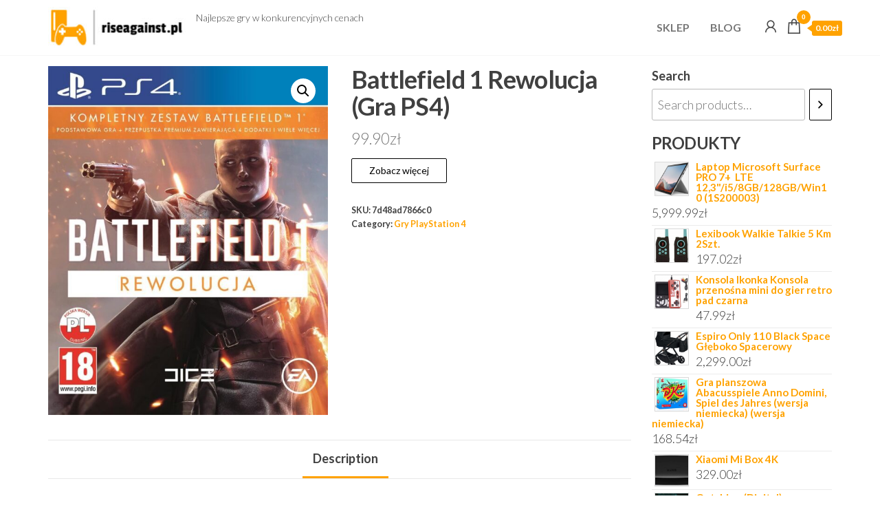

--- FILE ---
content_type: text/html; charset=UTF-8
request_url: https://riseagainst.pl/produkt/battlefield-1-rewolucja-gra-ps4/
body_size: 18195
content:
<!DOCTYPE html>
<html lang="pl-PL">
    <head>
        <meta charset="UTF-8">
        <meta name="viewport" content="width=device-width, initial-scale=1">
        <link rel="profile" href="http://gmpg.org/xfn/11">
		<title>Battlefield 1 Rewolucja (Gra PS4)</title>
<meta name='robots' content='max-image-preview:large' />
<link rel='dns-prefetch' href='//fonts.googleapis.com' />
<link href='https://fonts.gstatic.com' crossorigin rel='preconnect' />
<link rel="alternate" type="application/rss+xml" title=" &raquo; Kanał z wpisami" href="https://riseagainst.pl/feed/" />
<link rel="alternate" type="application/rss+xml" title=" &raquo; Kanał z komentarzami" href="https://riseagainst.pl/comments/feed/" />
<link rel="alternate" type="application/rss+xml" title=" &raquo; Battlefield 1 Rewolucja (Gra PS4) Kanał z komentarzami" href="https://riseagainst.pl/produkt/battlefield-1-rewolucja-gra-ps4/feed/" />
<link rel="alternate" title="oEmbed (JSON)" type="application/json+oembed" href="https://riseagainst.pl/wp-json/oembed/1.0/embed?url=https%3A%2F%2Friseagainst.pl%2Fprodukt%2Fbattlefield-1-rewolucja-gra-ps4%2F" />
<link rel="alternate" title="oEmbed (XML)" type="text/xml+oembed" href="https://riseagainst.pl/wp-json/oembed/1.0/embed?url=https%3A%2F%2Friseagainst.pl%2Fprodukt%2Fbattlefield-1-rewolucja-gra-ps4%2F&#038;format=xml" />
<style id='wp-img-auto-sizes-contain-inline-css' type='text/css'>
img:is([sizes=auto i],[sizes^="auto," i]){contain-intrinsic-size:3000px 1500px}
/*# sourceURL=wp-img-auto-sizes-contain-inline-css */
</style>
<style id='wp-emoji-styles-inline-css' type='text/css'>

	img.wp-smiley, img.emoji {
		display: inline !important;
		border: none !important;
		box-shadow: none !important;
		height: 1em !important;
		width: 1em !important;
		margin: 0 0.07em !important;
		vertical-align: -0.1em !important;
		background: none !important;
		padding: 0 !important;
	}
/*# sourceURL=wp-emoji-styles-inline-css */
</style>
<style id='wp-block-library-inline-css' type='text/css'>
:root{--wp-block-synced-color:#7a00df;--wp-block-synced-color--rgb:122,0,223;--wp-bound-block-color:var(--wp-block-synced-color);--wp-editor-canvas-background:#ddd;--wp-admin-theme-color:#007cba;--wp-admin-theme-color--rgb:0,124,186;--wp-admin-theme-color-darker-10:#006ba1;--wp-admin-theme-color-darker-10--rgb:0,107,160.5;--wp-admin-theme-color-darker-20:#005a87;--wp-admin-theme-color-darker-20--rgb:0,90,135;--wp-admin-border-width-focus:2px}@media (min-resolution:192dpi){:root{--wp-admin-border-width-focus:1.5px}}.wp-element-button{cursor:pointer}:root .has-very-light-gray-background-color{background-color:#eee}:root .has-very-dark-gray-background-color{background-color:#313131}:root .has-very-light-gray-color{color:#eee}:root .has-very-dark-gray-color{color:#313131}:root .has-vivid-green-cyan-to-vivid-cyan-blue-gradient-background{background:linear-gradient(135deg,#00d084,#0693e3)}:root .has-purple-crush-gradient-background{background:linear-gradient(135deg,#34e2e4,#4721fb 50%,#ab1dfe)}:root .has-hazy-dawn-gradient-background{background:linear-gradient(135deg,#faaca8,#dad0ec)}:root .has-subdued-olive-gradient-background{background:linear-gradient(135deg,#fafae1,#67a671)}:root .has-atomic-cream-gradient-background{background:linear-gradient(135deg,#fdd79a,#004a59)}:root .has-nightshade-gradient-background{background:linear-gradient(135deg,#330968,#31cdcf)}:root .has-midnight-gradient-background{background:linear-gradient(135deg,#020381,#2874fc)}:root{--wp--preset--font-size--normal:16px;--wp--preset--font-size--huge:42px}.has-regular-font-size{font-size:1em}.has-larger-font-size{font-size:2.625em}.has-normal-font-size{font-size:var(--wp--preset--font-size--normal)}.has-huge-font-size{font-size:var(--wp--preset--font-size--huge)}.has-text-align-center{text-align:center}.has-text-align-left{text-align:left}.has-text-align-right{text-align:right}.has-fit-text{white-space:nowrap!important}#end-resizable-editor-section{display:none}.aligncenter{clear:both}.items-justified-left{justify-content:flex-start}.items-justified-center{justify-content:center}.items-justified-right{justify-content:flex-end}.items-justified-space-between{justify-content:space-between}.screen-reader-text{border:0;clip-path:inset(50%);height:1px;margin:-1px;overflow:hidden;padding:0;position:absolute;width:1px;word-wrap:normal!important}.screen-reader-text:focus{background-color:#ddd;clip-path:none;color:#444;display:block;font-size:1em;height:auto;left:5px;line-height:normal;padding:15px 23px 14px;text-decoration:none;top:5px;width:auto;z-index:100000}html :where(.has-border-color){border-style:solid}html :where([style*=border-top-color]){border-top-style:solid}html :where([style*=border-right-color]){border-right-style:solid}html :where([style*=border-bottom-color]){border-bottom-style:solid}html :where([style*=border-left-color]){border-left-style:solid}html :where([style*=border-width]){border-style:solid}html :where([style*=border-top-width]){border-top-style:solid}html :where([style*=border-right-width]){border-right-style:solid}html :where([style*=border-bottom-width]){border-bottom-style:solid}html :where([style*=border-left-width]){border-left-style:solid}html :where(img[class*=wp-image-]){height:auto;max-width:100%}:where(figure){margin:0 0 1em}html :where(.is-position-sticky){--wp-admin--admin-bar--position-offset:var(--wp-admin--admin-bar--height,0px)}@media screen and (max-width:600px){html :where(.is-position-sticky){--wp-admin--admin-bar--position-offset:0px}}

/*# sourceURL=wp-block-library-inline-css */
</style><style id='wp-block-group-inline-css' type='text/css'>
.wp-block-group{box-sizing:border-box}:where(.wp-block-group.wp-block-group-is-layout-constrained){position:relative}
/*# sourceURL=https://riseagainst.pl/wp-includes/blocks/group/style.min.css */
</style>
<link rel='stylesheet' id='wc-blocks-vendors-style-css' href='https://riseagainst.pl/wp-content/plugins/woocommerce/packages/woocommerce-blocks/build/wc-blocks-vendors-style.css?ver=7.2.2' type='text/css' media='all' />
<link rel='stylesheet' id='wc-blocks-style-css' href='https://riseagainst.pl/wp-content/plugins/woocommerce/packages/woocommerce-blocks/build/wc-blocks-style.css?ver=7.2.2' type='text/css' media='all' />
<style id='global-styles-inline-css' type='text/css'>
:root{--wp--preset--aspect-ratio--square: 1;--wp--preset--aspect-ratio--4-3: 4/3;--wp--preset--aspect-ratio--3-4: 3/4;--wp--preset--aspect-ratio--3-2: 3/2;--wp--preset--aspect-ratio--2-3: 2/3;--wp--preset--aspect-ratio--16-9: 16/9;--wp--preset--aspect-ratio--9-16: 9/16;--wp--preset--color--black: #000000;--wp--preset--color--cyan-bluish-gray: #abb8c3;--wp--preset--color--white: #ffffff;--wp--preset--color--pale-pink: #f78da7;--wp--preset--color--vivid-red: #cf2e2e;--wp--preset--color--luminous-vivid-orange: #ff6900;--wp--preset--color--luminous-vivid-amber: #fcb900;--wp--preset--color--light-green-cyan: #7bdcb5;--wp--preset--color--vivid-green-cyan: #00d084;--wp--preset--color--pale-cyan-blue: #8ed1fc;--wp--preset--color--vivid-cyan-blue: #0693e3;--wp--preset--color--vivid-purple: #9b51e0;--wp--preset--gradient--vivid-cyan-blue-to-vivid-purple: linear-gradient(135deg,rgb(6,147,227) 0%,rgb(155,81,224) 100%);--wp--preset--gradient--light-green-cyan-to-vivid-green-cyan: linear-gradient(135deg,rgb(122,220,180) 0%,rgb(0,208,130) 100%);--wp--preset--gradient--luminous-vivid-amber-to-luminous-vivid-orange: linear-gradient(135deg,rgb(252,185,0) 0%,rgb(255,105,0) 100%);--wp--preset--gradient--luminous-vivid-orange-to-vivid-red: linear-gradient(135deg,rgb(255,105,0) 0%,rgb(207,46,46) 100%);--wp--preset--gradient--very-light-gray-to-cyan-bluish-gray: linear-gradient(135deg,rgb(238,238,238) 0%,rgb(169,184,195) 100%);--wp--preset--gradient--cool-to-warm-spectrum: linear-gradient(135deg,rgb(74,234,220) 0%,rgb(151,120,209) 20%,rgb(207,42,186) 40%,rgb(238,44,130) 60%,rgb(251,105,98) 80%,rgb(254,248,76) 100%);--wp--preset--gradient--blush-light-purple: linear-gradient(135deg,rgb(255,206,236) 0%,rgb(152,150,240) 100%);--wp--preset--gradient--blush-bordeaux: linear-gradient(135deg,rgb(254,205,165) 0%,rgb(254,45,45) 50%,rgb(107,0,62) 100%);--wp--preset--gradient--luminous-dusk: linear-gradient(135deg,rgb(255,203,112) 0%,rgb(199,81,192) 50%,rgb(65,88,208) 100%);--wp--preset--gradient--pale-ocean: linear-gradient(135deg,rgb(255,245,203) 0%,rgb(182,227,212) 50%,rgb(51,167,181) 100%);--wp--preset--gradient--electric-grass: linear-gradient(135deg,rgb(202,248,128) 0%,rgb(113,206,126) 100%);--wp--preset--gradient--midnight: linear-gradient(135deg,rgb(2,3,129) 0%,rgb(40,116,252) 100%);--wp--preset--font-size--small: 13px;--wp--preset--font-size--medium: 20px;--wp--preset--font-size--large: 36px;--wp--preset--font-size--x-large: 42px;--wp--preset--spacing--20: 0.44rem;--wp--preset--spacing--30: 0.67rem;--wp--preset--spacing--40: 1rem;--wp--preset--spacing--50: 1.5rem;--wp--preset--spacing--60: 2.25rem;--wp--preset--spacing--70: 3.38rem;--wp--preset--spacing--80: 5.06rem;--wp--preset--shadow--natural: 6px 6px 9px rgba(0, 0, 0, 0.2);--wp--preset--shadow--deep: 12px 12px 50px rgba(0, 0, 0, 0.4);--wp--preset--shadow--sharp: 6px 6px 0px rgba(0, 0, 0, 0.2);--wp--preset--shadow--outlined: 6px 6px 0px -3px rgb(255, 255, 255), 6px 6px rgb(0, 0, 0);--wp--preset--shadow--crisp: 6px 6px 0px rgb(0, 0, 0);}:where(.is-layout-flex){gap: 0.5em;}:where(.is-layout-grid){gap: 0.5em;}body .is-layout-flex{display: flex;}.is-layout-flex{flex-wrap: wrap;align-items: center;}.is-layout-flex > :is(*, div){margin: 0;}body .is-layout-grid{display: grid;}.is-layout-grid > :is(*, div){margin: 0;}:where(.wp-block-columns.is-layout-flex){gap: 2em;}:where(.wp-block-columns.is-layout-grid){gap: 2em;}:where(.wp-block-post-template.is-layout-flex){gap: 1.25em;}:where(.wp-block-post-template.is-layout-grid){gap: 1.25em;}.has-black-color{color: var(--wp--preset--color--black) !important;}.has-cyan-bluish-gray-color{color: var(--wp--preset--color--cyan-bluish-gray) !important;}.has-white-color{color: var(--wp--preset--color--white) !important;}.has-pale-pink-color{color: var(--wp--preset--color--pale-pink) !important;}.has-vivid-red-color{color: var(--wp--preset--color--vivid-red) !important;}.has-luminous-vivid-orange-color{color: var(--wp--preset--color--luminous-vivid-orange) !important;}.has-luminous-vivid-amber-color{color: var(--wp--preset--color--luminous-vivid-amber) !important;}.has-light-green-cyan-color{color: var(--wp--preset--color--light-green-cyan) !important;}.has-vivid-green-cyan-color{color: var(--wp--preset--color--vivid-green-cyan) !important;}.has-pale-cyan-blue-color{color: var(--wp--preset--color--pale-cyan-blue) !important;}.has-vivid-cyan-blue-color{color: var(--wp--preset--color--vivid-cyan-blue) !important;}.has-vivid-purple-color{color: var(--wp--preset--color--vivid-purple) !important;}.has-black-background-color{background-color: var(--wp--preset--color--black) !important;}.has-cyan-bluish-gray-background-color{background-color: var(--wp--preset--color--cyan-bluish-gray) !important;}.has-white-background-color{background-color: var(--wp--preset--color--white) !important;}.has-pale-pink-background-color{background-color: var(--wp--preset--color--pale-pink) !important;}.has-vivid-red-background-color{background-color: var(--wp--preset--color--vivid-red) !important;}.has-luminous-vivid-orange-background-color{background-color: var(--wp--preset--color--luminous-vivid-orange) !important;}.has-luminous-vivid-amber-background-color{background-color: var(--wp--preset--color--luminous-vivid-amber) !important;}.has-light-green-cyan-background-color{background-color: var(--wp--preset--color--light-green-cyan) !important;}.has-vivid-green-cyan-background-color{background-color: var(--wp--preset--color--vivid-green-cyan) !important;}.has-pale-cyan-blue-background-color{background-color: var(--wp--preset--color--pale-cyan-blue) !important;}.has-vivid-cyan-blue-background-color{background-color: var(--wp--preset--color--vivid-cyan-blue) !important;}.has-vivid-purple-background-color{background-color: var(--wp--preset--color--vivid-purple) !important;}.has-black-border-color{border-color: var(--wp--preset--color--black) !important;}.has-cyan-bluish-gray-border-color{border-color: var(--wp--preset--color--cyan-bluish-gray) !important;}.has-white-border-color{border-color: var(--wp--preset--color--white) !important;}.has-pale-pink-border-color{border-color: var(--wp--preset--color--pale-pink) !important;}.has-vivid-red-border-color{border-color: var(--wp--preset--color--vivid-red) !important;}.has-luminous-vivid-orange-border-color{border-color: var(--wp--preset--color--luminous-vivid-orange) !important;}.has-luminous-vivid-amber-border-color{border-color: var(--wp--preset--color--luminous-vivid-amber) !important;}.has-light-green-cyan-border-color{border-color: var(--wp--preset--color--light-green-cyan) !important;}.has-vivid-green-cyan-border-color{border-color: var(--wp--preset--color--vivid-green-cyan) !important;}.has-pale-cyan-blue-border-color{border-color: var(--wp--preset--color--pale-cyan-blue) !important;}.has-vivid-cyan-blue-border-color{border-color: var(--wp--preset--color--vivid-cyan-blue) !important;}.has-vivid-purple-border-color{border-color: var(--wp--preset--color--vivid-purple) !important;}.has-vivid-cyan-blue-to-vivid-purple-gradient-background{background: var(--wp--preset--gradient--vivid-cyan-blue-to-vivid-purple) !important;}.has-light-green-cyan-to-vivid-green-cyan-gradient-background{background: var(--wp--preset--gradient--light-green-cyan-to-vivid-green-cyan) !important;}.has-luminous-vivid-amber-to-luminous-vivid-orange-gradient-background{background: var(--wp--preset--gradient--luminous-vivid-amber-to-luminous-vivid-orange) !important;}.has-luminous-vivid-orange-to-vivid-red-gradient-background{background: var(--wp--preset--gradient--luminous-vivid-orange-to-vivid-red) !important;}.has-very-light-gray-to-cyan-bluish-gray-gradient-background{background: var(--wp--preset--gradient--very-light-gray-to-cyan-bluish-gray) !important;}.has-cool-to-warm-spectrum-gradient-background{background: var(--wp--preset--gradient--cool-to-warm-spectrum) !important;}.has-blush-light-purple-gradient-background{background: var(--wp--preset--gradient--blush-light-purple) !important;}.has-blush-bordeaux-gradient-background{background: var(--wp--preset--gradient--blush-bordeaux) !important;}.has-luminous-dusk-gradient-background{background: var(--wp--preset--gradient--luminous-dusk) !important;}.has-pale-ocean-gradient-background{background: var(--wp--preset--gradient--pale-ocean) !important;}.has-electric-grass-gradient-background{background: var(--wp--preset--gradient--electric-grass) !important;}.has-midnight-gradient-background{background: var(--wp--preset--gradient--midnight) !important;}.has-small-font-size{font-size: var(--wp--preset--font-size--small) !important;}.has-medium-font-size{font-size: var(--wp--preset--font-size--medium) !important;}.has-large-font-size{font-size: var(--wp--preset--font-size--large) !important;}.has-x-large-font-size{font-size: var(--wp--preset--font-size--x-large) !important;}
/*# sourceURL=global-styles-inline-css */
</style>

<style id='classic-theme-styles-inline-css' type='text/css'>
/*! This file is auto-generated */
.wp-block-button__link{color:#fff;background-color:#32373c;border-radius:9999px;box-shadow:none;text-decoration:none;padding:calc(.667em + 2px) calc(1.333em + 2px);font-size:1.125em}.wp-block-file__button{background:#32373c;color:#fff;text-decoration:none}
/*# sourceURL=/wp-includes/css/classic-themes.min.css */
</style>
<link rel='stylesheet' id='photoswipe-css' href='https://riseagainst.pl/wp-content/plugins/woocommerce/assets/css/photoswipe/photoswipe.min.css?ver=6.4.1' type='text/css' media='all' />
<link rel='stylesheet' id='photoswipe-default-skin-css' href='https://riseagainst.pl/wp-content/plugins/woocommerce/assets/css/photoswipe/default-skin/default-skin.min.css?ver=6.4.1' type='text/css' media='all' />
<link rel='stylesheet' id='woocommerce-layout-css' href='https://riseagainst.pl/wp-content/plugins/woocommerce/assets/css/woocommerce-layout.css?ver=6.4.1' type='text/css' media='all' />
<link rel='stylesheet' id='woocommerce-smallscreen-css' href='https://riseagainst.pl/wp-content/plugins/woocommerce/assets/css/woocommerce-smallscreen.css?ver=6.4.1' type='text/css' media='only screen and (max-width: 768px)' />
<link rel='stylesheet' id='woocommerce-general-css' href='https://riseagainst.pl/wp-content/plugins/woocommerce/assets/css/woocommerce.css?ver=6.4.1' type='text/css' media='all' />
<style id='woocommerce-inline-inline-css' type='text/css'>
.woocommerce form .form-row .required { visibility: visible; }
/*# sourceURL=woocommerce-inline-inline-css */
</style>
<link rel='stylesheet' id='entr-fonts-css' href='https://fonts.googleapis.com/css?family=Lato%3A300%2C400%2C700%2C900&#038;subset=cyrillic%2Ccyrillic-ext%2Cgreek%2Cgreek-ext%2Clatin-ext%2Cvietnamese' type='text/css' media='all' />
<link rel='stylesheet' id='hc-offcanvas-nav-css' href='https://riseagainst.pl/wp-content/themes/entr/assets/css/hc-offcanvas-nav.min.css?ver=1.1.1' type='text/css' media='all' />
<link rel='stylesheet' id='bootstrap-css' href='https://riseagainst.pl/wp-content/themes/entr/assets/css/bootstrap.css?ver=3.3.7' type='text/css' media='all' />
<link rel='stylesheet' id='entr-stylesheet-css' href='https://riseagainst.pl/wp-content/themes/entr/style.css?ver=1.1.1' type='text/css' media='all' />
<link rel='stylesheet' id='entr-woo-stylesheet-css' href='https://riseagainst.pl/wp-content/themes/entr/assets/css/woocommerce.css?ver=1.1.1' type='text/css' media='all' />
<link rel='stylesheet' id='line-awesome-css' href='https://riseagainst.pl/wp-content/themes/entr/assets/css/line-awesome.min.css?ver=1.3.0' type='text/css' media='all' />
<script type="text/javascript" src="https://riseagainst.pl/wp-includes/js/jquery/jquery.min.js?ver=3.7.1" id="jquery-core-js"></script>
<script type="text/javascript" src="https://riseagainst.pl/wp-includes/js/jquery/jquery-migrate.min.js?ver=3.4.1" id="jquery-migrate-js"></script>
<link rel="https://api.w.org/" href="https://riseagainst.pl/wp-json/" /><link rel="alternate" title="JSON" type="application/json" href="https://riseagainst.pl/wp-json/wp/v2/product/4519" /><link rel="EditURI" type="application/rsd+xml" title="RSD" href="https://riseagainst.pl/xmlrpc.php?rsd" />
<meta name="generator" content="WordPress 6.9" />
<meta name="generator" content="WooCommerce 6.4.1" />
<link rel="canonical" href="https://riseagainst.pl/produkt/battlefield-1-rewolucja-gra-ps4/" />
<link rel='shortlink' href='https://riseagainst.pl/?p=4519' />
<link rel="pingback" href="https://riseagainst.pl/xmlrpc.php">
	<noscript><style>.woocommerce-product-gallery{ opacity: 1 !important; }</style></noscript>
			<style type="text/css" id="wp-custom-css">
			.woocommerce ul.products li.product a img {
    height: 230px;
    object-fit: contain;
}

.woocommerce ul.products li.product .woocommerce-loop-product__title {
    height: 90px;
    overflow: hidden;
}
		</style>
		    </head>
    <body id="blog" class="wp-singular product-template-default single single-product postid-4519 wp-custom-logo wp-theme-entr theme-entr woocommerce woocommerce-page woocommerce-no-js">
		<a class="skip-link screen-reader-text" href="#site-content">Przejdź do treści</a>        <div class="page-wrap">
			<div class="site-header menu-header container-fluid">
				<div class="container" >
					<div class="heading-row row" >
						        <div class="site-heading" >    
            <div class="site-branding-logo">
                <a href="https://riseagainst.pl/" class="custom-logo-link" rel="home"><img width="200" height="60" src="https://riseagainst.pl/wp-content/uploads/2023/06/cropped-free-logo-1.jpg" class="custom-logo" alt="" decoding="async" /></a>            </div>
            <div class="site-branding-text">
                                    <p class="site-title"><a href="https://riseagainst.pl/" rel="home"></a></p>
                
                                    <p class="site-description">
                        Najlepsze gry w konkurencyjnych cenach                    </p>
                            </div><!-- .site-branding-text -->
        </div>
                <div class="menu-heading">
            <div id="site-navigation" class="navbar navbar-default">
                <nav id="theme-menu" class="menu-container"><ul id="menu-menu-1" class="nav navbar-nav navbar-right"><li itemscope="itemscope" itemtype="https://www.schema.org/SiteNavigationElement" id="menu-item-185" class="menu-item menu-item-type-post_type menu-item-object-page menu-item-home current_page_parent menu-item-185 nav-item"><a title="Sklep" href="https://riseagainst.pl/" class="nav-link">Sklep</a></li>
<li itemscope="itemscope" itemtype="https://www.schema.org/SiteNavigationElement" id="menu-item-184" class="menu-item menu-item-type-post_type menu-item-object-page menu-item-184 nav-item"><a title="Blog" href="https://riseagainst.pl/blog/" class="nav-link">Blog</a></li>
</ul></nav>            </div>
        </div>
        <div class="header-right" >        <div class="menu-button visible-xs" >
            <div class="navbar-header">
				<a href="#" id="main-menu-panel" class="toggle menu-panel" data-panel="main-menu-panel">
					<span></span>
				</a>
            </div>
        </div>
                    <div class="header-cart">
                <div class="header-cart-block">
                    <div class="header-cart-inner">
                        	
        <a class="cart-contents" href="#" data-tooltip="Koszyk" title="Koszyk">
            <i class="la la-shopping-bag"><span class="count">0</span></i>
            <div class="amount-cart hidden-xs">0.00&#122;&#322;</div> 
        </a>
                            </div>
                </div>
            </div>
                    <div class="header-my-account">
            <div class="header-login"> 
                <a href="" data-tooltip="Moje konto" title="Moje konto">
                    <i class="la la-user"></i>
                </a>
            </div>
        </div>
        </div>					</div>
				</div>
			</div>
            <div id="site-content" class="container main-container" role="main">
                <div class="page-area">       

	    <div class="row">
        <article class="woo-content col-md-9">
            
					
			<div class="woocommerce-notices-wrapper"></div><div id="product-4519" class="product type-product post-4519 status-publish first instock product_cat-gry-playstation-4 has-post-thumbnail product-type-external">

	<div class="woocommerce-product-gallery woocommerce-product-gallery--with-images woocommerce-product-gallery--columns-4 images" data-columns="4" style="opacity: 0; transition: opacity .25s ease-in-out;">
	<figure class="woocommerce-product-gallery__wrapper">
		<div data-thumb="https://riseagainst.pl/wp-content/uploads/2023/06/i-battlefield-1-rewolucja-gra-ps4-100x100.jpg" data-thumb-alt="" class="woocommerce-product-gallery__image"><a href="https://riseagainst.pl/wp-content/uploads/2023/06/i-battlefield-1-rewolucja-gra-ps4.jpg"><img width="600" height="748" src="https://riseagainst.pl/wp-content/uploads/2023/06/i-battlefield-1-rewolucja-gra-ps4-600x748.jpg" class="wp-post-image" alt="" title="i-battlefield-1-rewolucja-gra-ps4" data-caption="" data-src="https://riseagainst.pl/wp-content/uploads/2023/06/i-battlefield-1-rewolucja-gra-ps4.jpg" data-large_image="https://riseagainst.pl/wp-content/uploads/2023/06/i-battlefield-1-rewolucja-gra-ps4.jpg" data-large_image_width="963" data-large_image_height="1200" decoding="async" fetchpriority="high" srcset="https://riseagainst.pl/wp-content/uploads/2023/06/i-battlefield-1-rewolucja-gra-ps4-600x748.jpg 600w, https://riseagainst.pl/wp-content/uploads/2023/06/i-battlefield-1-rewolucja-gra-ps4-241x300.jpg 241w, https://riseagainst.pl/wp-content/uploads/2023/06/i-battlefield-1-rewolucja-gra-ps4-822x1024.jpg 822w, https://riseagainst.pl/wp-content/uploads/2023/06/i-battlefield-1-rewolucja-gra-ps4-768x957.jpg 768w, https://riseagainst.pl/wp-content/uploads/2023/06/i-battlefield-1-rewolucja-gra-ps4.jpg 963w" sizes="(max-width: 600px) 100vw, 600px" /></a></div>	</figure>
</div>

	<div class="summary entry-summary">
		<h1 class="product_title entry-title">Battlefield 1 Rewolucja (Gra PS4)</h1><p class="price"><span class="woocommerce-Price-amount amount"><bdi>99.90<span class="woocommerce-Price-currencySymbol">&#122;&#322;</span></bdi></span></p>

<form class="cart" action="https://riseagainst.pl/2256" method="get">
	
	<button type="submit" class="single_add_to_cart_button button alt">Zobacz więcej</button>

	
	</form>

<div class="product_meta">

	
	
		<span class="sku_wrapper">SKU: <span class="sku">7d48ad7866c0</span></span>

	
	<span class="posted_in">Category: <a href="https://riseagainst.pl/kategoria-produktu/gry-playstation-4/" rel="tag">Gry PlayStation 4</a></span>
	
	
</div>
	</div>

	
	<div class="woocommerce-tabs wc-tabs-wrapper">
		<ul class="tabs wc-tabs" role="tablist">
							<li class="description_tab" id="tab-title-description" role="tab" aria-controls="tab-description">
					<a href="#tab-description">
						Description					</a>
				</li>
					</ul>
					<div class="woocommerce-Tabs-panel woocommerce-Tabs-panel--description panel entry-content wc-tab" id="tab-description" role="tabpanel" aria-labelledby="tab-title-description">
				
	<h2>Description</h2>

<p>BATTLEFIELD 1 REWOLUCJA Gra PS4ZDOMINUJ WSZYSTKIE POLA BITEW WIELKIEJ WOJNY                            </p>
<p>Zagraj w Battlefield 1 i bądź świadkiem narodzin wojny totalnej.Poznaj nieznane, pełne akcji rozdziały I wojny światowej dzięki Przepustce Premium Battlefield 1 i zanurz się w niesamowitej rozgrywce uniwersum Battlefield 1.Battlefield 1 Rewolucja pozwala trafić na pola bitwy I wojny światowej w widowiskowych drużynowych starciach online. Każda bitwa jest wyjątkowa, dzięki różnorodnym rolom, jakie przyjąć można, walcząc na ziemi, w wodzie i powietrzu. Gra pozwala też zagłębić się w pogrążony w pożodze świat dzięki wojennym opowieściom, czyli kampaniom dla jednego gracza.Gracz może też śledzić swoje postępy w rozbudowanym systemie przydziałów służby i spersonalizować swojego żołnierza dzięki specjalizacjom. Wypróbuj ulubione tryby społeczności – Podbój i Linia Frontu, zgłoś się do obejmujących kilka bitew wyzwań w Operacjach i graj ze znajomymi w plutonach.Dołącz do rewolucjonistów i poznaj wojnę na niesamowitą skalę.                            </p>
<p>                             </p>
<p>ZawartośćPodstawowa wersja Battlefield 1Przepustka Premium Battlefield 1Dodatek Battlefield 1 „Nie przejdą”Dodatek Battlefield 1 „W imię cara”Dodatek Battlefield 1 „Niespokojne wody”Dodatek Battlefield 1 „Apokalipsa”14 zaawansowanych pakietów bojowych do Battlefield 114 wyjątkowych nieśmiertelnikówPierwszeństwo w dostępie do serwerówBattlefield 1 Pakiet bohaterów Wielkiej WojnyUsprawnienia dla PS4 Pro: rozgrywka w dynamicznej rozdzielczości 4K, HDR                            </p>
<p>                             </p>
<p>                             </p>
<p>Fabuła Battlefield 1Jak sugeruje tytuł, Battlefield 1 przenosi nas w zupełnie nowe dla serii – ale i niezwykle rzadko wykorzystywane przez twórców gier wideo – realia I wojny światowej. Fabuła ukazuje nam globalny konflikt z perspektywy pięciu niezależnych bohaterów, którym przyszło uczestniczyć w pierwszym z wielkich konfliktów zbrojnych XX wieku. Wraz z nimi jesteśmy świadkami narodzin wojny totalnej, która – wbrew powszechnemu mniemaniu – przyniosła ze sobą największą rewolucję technologiczną w dziejach sztuki wojennej. To właśnie w latach 1914-1918 po raz pierwszy skorzystano z pełnych możliwości artylerii, miotaczy ognia czy gazów bojowych, upowszechniono czołgi i karabiny maszynowe, jak również zaczęto wykorzystywać wsparcie lotnictwa. W toku kampanii fabularnej bierzemy udział w jednych z największych bitew w historii ludzkości, rozgrywających się na różnych frontach Wielkiej Wojny: od wąskich uliczek francuskich miasteczek, poprzez silnie bronione forty we włoskich Alpach, aż po spalone słońcem pustynie Arabii.                            </p>
<p>                             </p>
<p>                             </p>
<p>GRA ONLINEREWOLUCJA W ROZGRYWCEZnajdź swój styl gry dzięki specjalizacjom, które wzmacniają zdolności twojego żołnierza, odblokuj nowe wyposażenie lub wyróżnij się na polu walki dzięki niesamowitym skórkom do broni i pojazdów, które można znaleźć w pakietach bojowych.                            </p>
<p>                             </p>
<p>Uzbrojenie                            </p>
<p>Klasy                            </p>
<p>Mapy                            </p>
<p>Tryby                            </p>
<p>Pojazdy                            </p>
<p>Mechanika Battlefield 1Pod względem mechaniki Battlefield 1 stanowi swoisty powrót do korzeni serii, wrzucając graczy w sam środek działań wojennych i dając im znacznie większą swobodę działania, niż miało to miejsce w ostatnich odsłonach cyklu. Poszczególne misje toczą się tu na rozleglejszych i bardziej otwartych mapach, co stanowi zupełne przeciwieństwo dosyć liniowych i rozgrywających się w półzamkniętych lokacjach zadań z Battlefielda 3 i Battlefielda 4. Specyficzne realia I wojny światowej znalazły oczywiście swoje odzwierciedlenie zarówno w wykorzystywanym uzbrojeniu czy pojazdach, jak i w zupełnie odmiennym stylu walki. Starcia w Battlefield 1 stały się brutalniejsze i mają bardziej osobisty charakter, gdyż znacznie większy nacisk położono na walkę w zwarciu, np. za pomocą saperek czy bagnetów. Poza żołnierzami piechoty, gra pozwala nam także pokierować m.in. różnorodnymi samolotami (zarówno szturmowymi, jak i myśliwcami oraz bombowcami), trzema typami czołgów, a także dysponującymi ogromną siłą ognia behemotami: pancernikiem, sterowcem i pociągiem pancernym. Co bardzo istotne, prowadzenie poszczególnych jednostek bardzo różni się od siebie – nawet w obrębie pojazdów tego samego typu – tak więc umiejętność kontrolowania np. lekkiego czołgu może nie wystarczyć do sprawnego pokierowania jego cięższym modelem. Atrakcyjnym dodatkiem jest również możliwość wcielenia się w jeźdźca kawalerii i brania udziału w walce wprost z końskiego grzbietu.                            </p>
<p>Tryby gry Battlefield 1Wydany na platformie PC, PS4 i XONE Battlefield 1 tradycyjnie oferuje kampanię fabularną oraz szereg opcji zabawy wieloosobowej. W przeciwieństwie do ostatnich odsłon serii, oba tryby rozgrywki mocno zbliżyły się do siebie, a mechanika poszczególnych misji kampanii nie odbiega w sposób znaczący od specyfiki potyczek w trybie multiplayer. Tu zaś otrzymaliśmy możliwość toczenia epickich sieciowych pojedynków z udziałem nawet 64 graczy, co przekłada się na jedne z najbardziej widowiskowych bitew w historii gatunku. Największą nowość w kwestii trybów gry stanowią operacje. Są to bitwy o podłożu historycznym, rozgrywane kolejno na kilku mapach; na udaną rozgrywkę składa się tu połączenie trybów podboju i szturmu.                            </p>
<p>KAMPANIA DLA JEDNEGO GRACZANIEZAPOMNIANE OPOWIEŚCI WOJENNEPoznaj różnorodne historie ludzi, którzy chwycili za broń.                            </p>
<p>ULEPSZANIA I ROZWÓJSTWÓRZ SPECJALIZACJĘ DLA SWOJEGO ŻOŁNIERZAZnajdź swój styl gry dzięki specjalizacjom, które wzmacniają zdolności twojego żołnierza, odblokuj nowe wyposażenie lub wyróżnij się na polu walki dzięki niesamowitym skórkom do broni i pojazdów, które można znaleźć w pakietach bojowych.                            </p>
<p>                             </p>
<p>Zadania broni                            </p>
<p>Przydziały służby                            </p>
<p>Specjalizacje                            </p>
<p>Pakiety bojowe                            </p>
<p>                             </p>
<p> </p>
<p>Producent: EA Dice</p>
<p>Kategoria: Gry PlayStation 4</p>
<p>xxxxx</p>
<p>yyyyy</p>
			</div>
		
			</div>


	<section class="related products">

					<h2>Related products</h2>
				
		<ul class="products columns-4">

			
					<li class="product type-product post-677 status-publish first instock product_cat-gry-playstation-4 has-post-thumbnail product-type-external">
	<a href="https://riseagainst.pl/produkt/streets-of-rage-4-anniversary-edition-gra-ps4/" class="woocommerce-LoopProduct-link woocommerce-loop-product__link"><img width="300" height="300" src="https://riseagainst.pl/wp-content/uploads/2023/06/i-streets-of-rage-4-anniversary-edition-gra-ps4-300x300.jpg" class="attachment-woocommerce_thumbnail size-woocommerce_thumbnail" alt="" decoding="async" srcset="https://riseagainst.pl/wp-content/uploads/2023/06/i-streets-of-rage-4-anniversary-edition-gra-ps4-300x300.jpg 300w, https://riseagainst.pl/wp-content/uploads/2023/06/i-streets-of-rage-4-anniversary-edition-gra-ps4-150x150.jpg 150w, https://riseagainst.pl/wp-content/uploads/2023/06/i-streets-of-rage-4-anniversary-edition-gra-ps4-100x100.jpg 100w" sizes="(max-width: 300px) 100vw, 300px" /><h2 class="woocommerce-loop-product__title">Streets of Rage 4 Anniversary Edition (Gra PS4)</h2>
	<span class="price"><span class="woocommerce-Price-amount amount"><bdi>189.03<span class="woocommerce-Price-currencySymbol">&#122;&#322;</span></bdi></span></span>
</a><a href="https://riseagainst.pl/327" data-quantity="1" class="button product_type_external" data-product_id="677" data-product_sku="efe191c17f08" aria-label="Zobacz więcej" rel="nofollow">Zobacz więcej</a></li>

			
					<li class="product type-product post-785 status-publish instock product_cat-gry-playstation-4 has-post-thumbnail product-type-external">
	<a href="https://riseagainst.pl/produkt/the-walking-dead-saints-sinners-chapter-2-retribution-payback-edition-psvr-gra-ps4/" class="woocommerce-LoopProduct-link woocommerce-loop-product__link"><img width="300" height="300" src="https://riseagainst.pl/wp-content/uploads/2023/06/i-the-walking-dead-saints-sinners-chapter-2-retribution-payback-edition-psvr-gra-ps4-300x300.jpg" class="attachment-woocommerce_thumbnail size-woocommerce_thumbnail" alt="" decoding="async" srcset="https://riseagainst.pl/wp-content/uploads/2023/06/i-the-walking-dead-saints-sinners-chapter-2-retribution-payback-edition-psvr-gra-ps4-300x300.jpg 300w, https://riseagainst.pl/wp-content/uploads/2023/06/i-the-walking-dead-saints-sinners-chapter-2-retribution-payback-edition-psvr-gra-ps4-150x150.jpg 150w, https://riseagainst.pl/wp-content/uploads/2023/06/i-the-walking-dead-saints-sinners-chapter-2-retribution-payback-edition-psvr-gra-ps4-100x100.jpg 100w" sizes="(max-width: 300px) 100vw, 300px" /><h2 class="woocommerce-loop-product__title">The Walking Dead Saints &#038; Sinners Chapter 2 Retribution PayBack Edition PSVR (Gra PS4)</h2>
	<span class="price"><span class="woocommerce-Price-amount amount"><bdi>209.90<span class="woocommerce-Price-currencySymbol">&#122;&#322;</span></bdi></span></span>
</a><a href="https://riseagainst.pl/380" data-quantity="1" class="button product_type_external" data-product_id="785" data-product_sku="a7b4607aca7e" aria-label="Zobacz więcej" rel="nofollow">Zobacz więcej</a></li>

			
					<li class="product type-product post-99 status-publish instock product_cat-gry-playstation-4 has-post-thumbnail product-type-external">
	<a href="https://riseagainst.pl/produkt/god-of-war-playstation-hits-gra-ps4/" class="woocommerce-LoopProduct-link woocommerce-loop-product__link"><img width="300" height="300" src="https://riseagainst.pl/wp-content/uploads/2023/06/i-god-of-war-playstation-hits-gra-ps4-300x300.jpg" class="attachment-woocommerce_thumbnail size-woocommerce_thumbnail" alt="" decoding="async" loading="lazy" srcset="https://riseagainst.pl/wp-content/uploads/2023/06/i-god-of-war-playstation-hits-gra-ps4-300x300.jpg 300w, https://riseagainst.pl/wp-content/uploads/2023/06/i-god-of-war-playstation-hits-gra-ps4-150x150.jpg 150w, https://riseagainst.pl/wp-content/uploads/2023/06/i-god-of-war-playstation-hits-gra-ps4-100x100.jpg 100w" sizes="auto, (max-width: 300px) 100vw, 300px" /><h2 class="woocommerce-loop-product__title">God of War &#8211; PlayStation Hits (Gra PS4)</h2>
	<span class="price"><span class="woocommerce-Price-amount amount"><bdi>48.99<span class="woocommerce-Price-currencySymbol">&#122;&#322;</span></bdi></span></span>
</a><a href="https://riseagainst.pl/38" data-quantity="1" class="button product_type_external" data-product_id="99" data-product_sku="48519ea7fa4a" aria-label="Zobacz więcej" rel="nofollow">Zobacz więcej</a></li>

			
					<li class="product type-product post-37 status-publish last instock product_cat-gry-playstation-4 has-post-thumbnail product-type-external">
	<a href="https://riseagainst.pl/produkt/fruit-ninja-vr-gra-ps4/" class="woocommerce-LoopProduct-link woocommerce-loop-product__link"><img width="300" height="300" src="https://riseagainst.pl/wp-content/uploads/2023/06/i-fruit-ninja-vr-gra-ps4-300x300.jpg" class="attachment-woocommerce_thumbnail size-woocommerce_thumbnail" alt="" decoding="async" loading="lazy" srcset="https://riseagainst.pl/wp-content/uploads/2023/06/i-fruit-ninja-vr-gra-ps4-300x300.jpg 300w, https://riseagainst.pl/wp-content/uploads/2023/06/i-fruit-ninja-vr-gra-ps4-150x150.jpg 150w, https://riseagainst.pl/wp-content/uploads/2023/06/i-fruit-ninja-vr-gra-ps4-100x100.jpg 100w" sizes="auto, (max-width: 300px) 100vw, 300px" /><h2 class="woocommerce-loop-product__title">Fruit Ninja VR (Gra PS4)</h2>
	<span class="price"><span class="woocommerce-Price-amount amount"><bdi>96.99<span class="woocommerce-Price-currencySymbol">&#122;&#322;</span></bdi></span></span>
</a><a href="https://riseagainst.pl/7" data-quantity="1" class="button product_type_external" data-product_id="37" data-product_sku="9cf6d6dbfb9d" aria-label="Zobacz więcej" rel="nofollow">Zobacz więcej</a></li>

			
		</ul>

	</section>
	</div>


		
	        </article>       
            <aside id="sidebar" class="col-md-3">
        <div id="block-3" class="widget widget_block">
<div class="wp-block-group"><div class="wp-block-group__inner-container is-layout-flow wp-block-group-is-layout-flow"><div data-block-name="woocommerce/product-search" data-form-id="wc-block-product-search-0" class="wc-block-product-search wp-block-woocommerce-product-search"><form role="search" method="get" action="https://riseagainst.pl/"><label for="wc-block-search__input-1" class="wc-block-product-search__label">Search</label>
			<div class="wc-block-product-search__fields">
				<input type="search" id="wc-block-search__input-1" class="wc-block-product-search__field" placeholder="Search products…" name="s" /><button type="submit" class="wc-block-product-search__button" aria-label="Search">
				<svg aria-hidden="true" role="img" focusable="false" class="dashicon dashicons-arrow-right-alt2" xmlns="http://www.w3.org/2000/svg" width="20" height="20" viewBox="0 0 20 20">
					<path d="M6 15l5-5-5-5 1-2 7 7-7 7z" />
				</svg>
			</button>
				<input type="hidden" name="post_type" value="product" />
			</div>
		</form></div></div></div>
</div><div id="woocommerce_products-3" class="widget woocommerce widget_products"><div class="widget-title"><h3>Produkty</h3></div><ul class="product_list_widget"><li>
	
	<a href="https://riseagainst.pl/produkt/laptop-microsoft-surface-pro-7-lte-123-i5-8gb-128gb-win10-1s200003/">
		<img width="300" height="300" src="https://riseagainst.pl/wp-content/uploads/2023/06/i-microsoft-surface-pro-7-lte-12-3-i5-8gb-128gb-win10-1s200003-300x300.jpg" class="attachment-woocommerce_thumbnail size-woocommerce_thumbnail" alt="" decoding="async" loading="lazy" srcset="https://riseagainst.pl/wp-content/uploads/2023/06/i-microsoft-surface-pro-7-lte-12-3-i5-8gb-128gb-win10-1s200003-300x300.jpg 300w, https://riseagainst.pl/wp-content/uploads/2023/06/i-microsoft-surface-pro-7-lte-12-3-i5-8gb-128gb-win10-1s200003-150x150.jpg 150w, https://riseagainst.pl/wp-content/uploads/2023/06/i-microsoft-surface-pro-7-lte-12-3-i5-8gb-128gb-win10-1s200003-100x100.jpg 100w" sizes="auto, (max-width: 300px) 100vw, 300px" />		<span class="product-title">Laptop Microsoft Surface PRO 7+  LTE 12,3"/i5/8GB/128GB/Win10 (1S200003)</span>
	</a>

				
	<span class="woocommerce-Price-amount amount"><bdi>5,999.99<span class="woocommerce-Price-currencySymbol">&#122;&#322;</span></bdi></span>
	</li>
<li>
	
	<a href="https://riseagainst.pl/produkt/lexibook-walkie-talkie-5-km-2szt/">
		<img width="300" height="300" src="https://riseagainst.pl/wp-content/uploads/2023/06/i-lexibook-walkie-talkie-5-km-2szt-300x300.jpg" class="attachment-woocommerce_thumbnail size-woocommerce_thumbnail" alt="" decoding="async" loading="lazy" srcset="https://riseagainst.pl/wp-content/uploads/2023/06/i-lexibook-walkie-talkie-5-km-2szt-300x300.jpg 300w, https://riseagainst.pl/wp-content/uploads/2023/06/i-lexibook-walkie-talkie-5-km-2szt-150x150.jpg 150w, https://riseagainst.pl/wp-content/uploads/2023/06/i-lexibook-walkie-talkie-5-km-2szt-100x100.jpg 100w" sizes="auto, (max-width: 300px) 100vw, 300px" />		<span class="product-title">Lexibook Walkie Talkie 5 Km 2Szt.</span>
	</a>

				
	<span class="woocommerce-Price-amount amount"><bdi>197.02<span class="woocommerce-Price-currencySymbol">&#122;&#322;</span></bdi></span>
	</li>
<li>
	
	<a href="https://riseagainst.pl/produkt/konsola-ikonka-konsola-przenosna-mini-do-gier-retro-pad-czarna/">
		<img width="300" height="300" src="https://riseagainst.pl/wp-content/uploads/2023/06/i-ikonka-konsola-przenosna-mini-do-gier-retro-pad-czarna-300x300.jpg" class="attachment-woocommerce_thumbnail size-woocommerce_thumbnail" alt="" decoding="async" loading="lazy" srcset="https://riseagainst.pl/wp-content/uploads/2023/06/i-ikonka-konsola-przenosna-mini-do-gier-retro-pad-czarna-300x300.jpg 300w, https://riseagainst.pl/wp-content/uploads/2023/06/i-ikonka-konsola-przenosna-mini-do-gier-retro-pad-czarna-150x150.jpg 150w, https://riseagainst.pl/wp-content/uploads/2023/06/i-ikonka-konsola-przenosna-mini-do-gier-retro-pad-czarna-100x100.jpg 100w" sizes="auto, (max-width: 300px) 100vw, 300px" />		<span class="product-title">Konsola Ikonka Konsola przenośna mini do gier retro pad czarna</span>
	</a>

				
	<span class="woocommerce-Price-amount amount"><bdi>47.99<span class="woocommerce-Price-currencySymbol">&#122;&#322;</span></bdi></span>
	</li>
<li>
	
	<a href="https://riseagainst.pl/produkt/espiro-only-110-black-space-gleboko-spacerowy/">
		<img width="300" height="300" src="https://riseagainst.pl/wp-content/uploads/2023/06/i-espiro-only-110-black-space-gleboko-spacerowy-300x300.jpg" class="attachment-woocommerce_thumbnail size-woocommerce_thumbnail" alt="" decoding="async" loading="lazy" srcset="https://riseagainst.pl/wp-content/uploads/2023/06/i-espiro-only-110-black-space-gleboko-spacerowy-300x300.jpg 300w, https://riseagainst.pl/wp-content/uploads/2023/06/i-espiro-only-110-black-space-gleboko-spacerowy-150x150.jpg 150w, https://riseagainst.pl/wp-content/uploads/2023/06/i-espiro-only-110-black-space-gleboko-spacerowy-100x100.jpg 100w" sizes="auto, (max-width: 300px) 100vw, 300px" />		<span class="product-title">Espiro Only 110 Black Space Głęboko Spacerowy</span>
	</a>

				
	<span class="woocommerce-Price-amount amount"><bdi>2,299.00<span class="woocommerce-Price-currencySymbol">&#122;&#322;</span></bdi></span>
	</li>
<li>
	
	<a href="https://riseagainst.pl/produkt/gra-planszowa-abacusspiele-anno-domini-spiel-des-jahres-wersja-niemiecka-wersja-niemiecka/">
		<img width="300" height="300" src="https://riseagainst.pl/wp-content/uploads/2023/06/i-abacusspiele-anno-domini-spiel-des-jahres-wersja-niemiecka-wersja-niemiecka-300x300.jpg" class="attachment-woocommerce_thumbnail size-woocommerce_thumbnail" alt="" decoding="async" loading="lazy" srcset="https://riseagainst.pl/wp-content/uploads/2023/06/i-abacusspiele-anno-domini-spiel-des-jahres-wersja-niemiecka-wersja-niemiecka-300x300.jpg 300w, https://riseagainst.pl/wp-content/uploads/2023/06/i-abacusspiele-anno-domini-spiel-des-jahres-wersja-niemiecka-wersja-niemiecka-150x150.jpg 150w, https://riseagainst.pl/wp-content/uploads/2023/06/i-abacusspiele-anno-domini-spiel-des-jahres-wersja-niemiecka-wersja-niemiecka-100x100.jpg 100w" sizes="auto, (max-width: 300px) 100vw, 300px" />		<span class="product-title">Gra planszowa Abacusspiele Anno Domini, Spiel des Jahres (wersja niemiecka) (wersja niemiecka)</span>
	</a>

				
	<span class="woocommerce-Price-amount amount"><bdi>168.54<span class="woocommerce-Price-currencySymbol">&#122;&#322;</span></bdi></span>
	</li>
<li>
	
	<a href="https://riseagainst.pl/produkt/xiaomi-mi-box-4k/">
		<img width="300" height="281" src="https://riseagainst.pl/wp-content/uploads/2023/06/i-xiaomi-mi-box-4k-300x281.jpg" class="attachment-woocommerce_thumbnail size-woocommerce_thumbnail" alt="" decoding="async" loading="lazy" />		<span class="product-title">Xiaomi Mi Box 4K</span>
	</a>

				
	<span class="woocommerce-Price-amount amount"><bdi>329.00<span class="woocommerce-Price-currencySymbol">&#122;&#322;</span></bdi></span>
	</li>
<li>
	
	<a href="https://riseagainst.pl/produkt/outshine-digital/">
		<img width="200" height="300" src="https://riseagainst.pl/wp-content/uploads/2023/06/i-outshine-digital.jpg" class="attachment-woocommerce_thumbnail size-woocommerce_thumbnail" alt="" decoding="async" loading="lazy" />		<span class="product-title">Outshine (Digital)</span>
	</a>

				
	<span class="woocommerce-Price-amount amount"><bdi>43.20<span class="woocommerce-Price-currencySymbol">&#122;&#322;</span></bdi></span>
	</li>
<li>
	
	<a href="https://riseagainst.pl/produkt/gra-planszowa-salatka-z-karaluchami/">
		<img width="300" height="300" src="https://riseagainst.pl/wp-content/uploads/2023/06/i-salatka-z-karaluchami-300x300.jpg" class="attachment-woocommerce_thumbnail size-woocommerce_thumbnail" alt="" decoding="async" loading="lazy" srcset="https://riseagainst.pl/wp-content/uploads/2023/06/i-salatka-z-karaluchami-300x300.jpg 300w, https://riseagainst.pl/wp-content/uploads/2023/06/i-salatka-z-karaluchami-150x150.jpg 150w, https://riseagainst.pl/wp-content/uploads/2023/06/i-salatka-z-karaluchami-100x100.jpg 100w, https://riseagainst.pl/wp-content/uploads/2023/06/i-salatka-z-karaluchami.jpg 500w" sizes="auto, (max-width: 300px) 100vw, 300px" />		<span class="product-title">Gra planszowa Sałatka z karaluchami</span>
	</a>

				
	<span class="woocommerce-Price-amount amount"><bdi>31.87<span class="woocommerce-Price-currencySymbol">&#122;&#322;</span></bdi></span>
	</li>
<li>
	
	<a href="https://riseagainst.pl/produkt/gra-planszowa-kotobirynt/">
		<img width="300" height="300" src="https://riseagainst.pl/wp-content/uploads/2023/06/i-kotobirynt-300x300.jpg" class="attachment-woocommerce_thumbnail size-woocommerce_thumbnail" alt="" decoding="async" loading="lazy" srcset="https://riseagainst.pl/wp-content/uploads/2023/06/i-kotobirynt-300x300.jpg 300w, https://riseagainst.pl/wp-content/uploads/2023/06/i-kotobirynt-150x150.jpg 150w, https://riseagainst.pl/wp-content/uploads/2023/06/i-kotobirynt-100x100.jpg 100w" sizes="auto, (max-width: 300px) 100vw, 300px" />		<span class="product-title">Gra planszowa Kotobirynt</span>
	</a>

				
	<span class="woocommerce-Price-amount amount"><bdi>30.75<span class="woocommerce-Price-currencySymbol">&#122;&#322;</span></bdi></span>
	</li>
<li>
	
	<a href="https://riseagainst.pl/produkt/total-war-warhammer-edycja-bestialska-gra-pc/">
		<img width="300" height="300" src="https://riseagainst.pl/wp-content/uploads/2023/06/i-total-war-warhammer-edycja-bestialska-gra-pc-300x300.jpg" class="attachment-woocommerce_thumbnail size-woocommerce_thumbnail" alt="" decoding="async" loading="lazy" srcset="https://riseagainst.pl/wp-content/uploads/2023/06/i-total-war-warhammer-edycja-bestialska-gra-pc-300x300.jpg 300w, https://riseagainst.pl/wp-content/uploads/2023/06/i-total-war-warhammer-edycja-bestialska-gra-pc-150x150.jpg 150w, https://riseagainst.pl/wp-content/uploads/2023/06/i-total-war-warhammer-edycja-bestialska-gra-pc-100x100.jpg 100w" sizes="auto, (max-width: 300px) 100vw, 300px" />		<span class="product-title">Total War Warhammer Edycja Bestialska (Gra PC)</span>
	</a>

				
	<span class="woocommerce-Price-amount amount"><bdi>89.99<span class="woocommerce-Price-currencySymbol">&#122;&#322;</span></bdi></span>
	</li>
<li>
	
	<a href="https://riseagainst.pl/produkt/trefl-magic-ice-01608/">
		<img width="300" height="300" src="https://riseagainst.pl/wp-content/uploads/2023/06/i-trefl-magic-ice-01608-300x300.jpg" class="attachment-woocommerce_thumbnail size-woocommerce_thumbnail" alt="" decoding="async" loading="lazy" srcset="https://riseagainst.pl/wp-content/uploads/2023/06/i-trefl-magic-ice-01608-300x300.jpg 300w, https://riseagainst.pl/wp-content/uploads/2023/06/i-trefl-magic-ice-01608-150x150.jpg 150w, https://riseagainst.pl/wp-content/uploads/2023/06/i-trefl-magic-ice-01608-100x100.jpg 100w" sizes="auto, (max-width: 300px) 100vw, 300px" />		<span class="product-title">Trefl Magic Ice 01608</span>
	</a>

				
	<span class="woocommerce-Price-amount amount"><bdi>27.41<span class="woocommerce-Price-currencySymbol">&#122;&#322;</span></bdi></span>
	</li>
<li>
	
	<a href="https://riseagainst.pl/produkt/atomic-mass-games-star-wars-legion-blizzard-force-starter-set/">
		<img width="300" height="300" src="https://riseagainst.pl/wp-content/uploads/2023/06/i-atomic-mass-games-star-wars-legion-blizzard-force-starter-set-300x300.jpg" class="attachment-woocommerce_thumbnail size-woocommerce_thumbnail" alt="" decoding="async" loading="lazy" srcset="https://riseagainst.pl/wp-content/uploads/2023/06/i-atomic-mass-games-star-wars-legion-blizzard-force-starter-set-300x300.jpg 300w, https://riseagainst.pl/wp-content/uploads/2023/06/i-atomic-mass-games-star-wars-legion-blizzard-force-starter-set-150x150.jpg 150w, https://riseagainst.pl/wp-content/uploads/2023/06/i-atomic-mass-games-star-wars-legion-blizzard-force-starter-set-100x100.jpg 100w" sizes="auto, (max-width: 300px) 100vw, 300px" />		<span class="product-title">Atomic Mass Games Star Wars Legion - Blizzard Force Starter Set</span>
	</a>

				
	<span class="woocommerce-Price-amount amount"><bdi>374.90<span class="woocommerce-Price-currencySymbol">&#122;&#322;</span></bdi></span>
	</li>
<li>
	
	<a href="https://riseagainst.pl/produkt/laptop-asus-zenbook-14-um425ia-14-ryzen5-16gb-512gb-win10-um425iaam022t/">
		<img width="300" height="215" src="https://riseagainst.pl/wp-content/uploads/2023/06/i-asus-zenbook-14-um425ia-14-ryzen5-16gb-512gb-win10-um425iaam022t-300x215.jpg" class="attachment-woocommerce_thumbnail size-woocommerce_thumbnail" alt="" decoding="async" loading="lazy" />		<span class="product-title">Laptop ASUS ZenBook 14 UM425IA 14"/Ryzen5/16GB/512GB/Win10 (UM425IAAM022T)</span>
	</a>

				
	<span class="woocommerce-Price-amount amount"><bdi>3,999.00<span class="woocommerce-Price-currencySymbol">&#122;&#322;</span></bdi></span>
	</li>
<li>
	
	<a href="https://riseagainst.pl/produkt/pokemon-tcg-paldea-pin-box-fuecoco/">
		<img width="300" height="300" src="https://riseagainst.pl/wp-content/uploads/2023/06/i-pokemon-tcg-paldea-pin-box-fuecoco-300x300.jpg" class="attachment-woocommerce_thumbnail size-woocommerce_thumbnail" alt="" decoding="async" loading="lazy" srcset="https://riseagainst.pl/wp-content/uploads/2023/06/i-pokemon-tcg-paldea-pin-box-fuecoco-300x300.jpg 300w, https://riseagainst.pl/wp-content/uploads/2023/06/i-pokemon-tcg-paldea-pin-box-fuecoco-150x150.jpg 150w, https://riseagainst.pl/wp-content/uploads/2023/06/i-pokemon-tcg-paldea-pin-box-fuecoco-100x100.jpg 100w" sizes="auto, (max-width: 300px) 100vw, 300px" />		<span class="product-title">Pokemon TCG: Paldea Pin Box Fuecoco</span>
	</a>

				
	<span class="woocommerce-Price-amount amount"><bdi>80.95<span class="woocommerce-Price-currencySymbol">&#122;&#322;</span></bdi></span>
	</li>
<li>
	
	<a href="https://riseagainst.pl/produkt/gra-planszowa-pegasus-spiele-gmbh-von-falkenstein-wersja-niemiecka/">
		<img width="300" height="300" src="https://riseagainst.pl/wp-content/uploads/2023/06/i-pegasus-spiele-gmbh-von-falkenstein-wersja-niemiecka-300x300.jpg" class="attachment-woocommerce_thumbnail size-woocommerce_thumbnail" alt="" decoding="async" loading="lazy" srcset="https://riseagainst.pl/wp-content/uploads/2023/06/i-pegasus-spiele-gmbh-von-falkenstein-wersja-niemiecka-300x300.jpg 300w, https://riseagainst.pl/wp-content/uploads/2023/06/i-pegasus-spiele-gmbh-von-falkenstein-wersja-niemiecka-150x150.jpg 150w, https://riseagainst.pl/wp-content/uploads/2023/06/i-pegasus-spiele-gmbh-von-falkenstein-wersja-niemiecka-100x100.jpg 100w" sizes="auto, (max-width: 300px) 100vw, 300px" />		<span class="product-title">Gra planszowa Pegasus Spiele Gmbh Von Falkenstein (wersja niemiecka)</span>
	</a>

				
	<span class="woocommerce-Price-amount amount"><bdi>145.48<span class="woocommerce-Price-currencySymbol">&#122;&#322;</span></bdi></span>
	</li>
<li>
	
	<a href="https://riseagainst.pl/produkt/forza-horizon-2-gra-xbox-360/">
		<img width="200" height="282" src="https://riseagainst.pl/wp-content/uploads/2023/06/i-forza-horizon-2-gra-xbox-360.jpg" class="attachment-woocommerce_thumbnail size-woocommerce_thumbnail" alt="" decoding="async" loading="lazy" />		<span class="product-title">Forza Horizon 2 (Gra Xbox 360)</span>
	</a>

				
	<span class="woocommerce-Price-amount amount"><bdi>227.99<span class="woocommerce-Price-currencySymbol">&#122;&#322;</span></bdi></span>
	</li>
<li>
	
	<a href="https://riseagainst.pl/produkt/biomutant-gra-xbox-one/">
		<img width="300" height="300" src="https://riseagainst.pl/wp-content/uploads/2023/06/i-biomutant-gra-xbox-one-300x300.jpg" class="attachment-woocommerce_thumbnail size-woocommerce_thumbnail" alt="" decoding="async" loading="lazy" srcset="https://riseagainst.pl/wp-content/uploads/2023/06/i-biomutant-gra-xbox-one-300x300.jpg 300w, https://riseagainst.pl/wp-content/uploads/2023/06/i-biomutant-gra-xbox-one-150x150.jpg 150w, https://riseagainst.pl/wp-content/uploads/2023/06/i-biomutant-gra-xbox-one-100x100.jpg 100w" sizes="auto, (max-width: 300px) 100vw, 300px" />		<span class="product-title">Biomutant (Gra Xbox One)</span>
	</a>

				
	<span class="woocommerce-Price-amount amount"><bdi>123.00<span class="woocommerce-Price-currencySymbol">&#122;&#322;</span></bdi></span>
	</li>
<li>
	
	<a href="https://riseagainst.pl/produkt/99-fails-lite-digital/">
		<img width="211" height="283" src="https://riseagainst.pl/wp-content/uploads/2023/06/i-99-fails-lite-digital.jpg" class="attachment-woocommerce_thumbnail size-woocommerce_thumbnail" alt="" decoding="async" loading="lazy" />		<span class="product-title">99 Fails Lite (Digital)</span>
	</a>

				
	<span class="woocommerce-Price-amount amount"><bdi>50.17<span class="woocommerce-Price-currencySymbol">&#122;&#322;</span></bdi></span>
	</li>
<li>
	
	<a href="https://riseagainst.pl/produkt/ufc-3-gra-ps4/">
		<img width="300" height="300" src="https://riseagainst.pl/wp-content/uploads/2023/06/i-ufc-3-gra-ps4-300x300.jpg" class="attachment-woocommerce_thumbnail size-woocommerce_thumbnail" alt="" decoding="async" loading="lazy" srcset="https://riseagainst.pl/wp-content/uploads/2023/06/i-ufc-3-gra-ps4-300x300.jpg 300w, https://riseagainst.pl/wp-content/uploads/2023/06/i-ufc-3-gra-ps4-150x150.jpg 150w, https://riseagainst.pl/wp-content/uploads/2023/06/i-ufc-3-gra-ps4-100x100.jpg 100w" sizes="auto, (max-width: 300px) 100vw, 300px" />		<span class="product-title">Ufc 3 (Gra PS4)</span>
	</a>

				
	<span class="woocommerce-Price-amount amount"><bdi>128.01<span class="woocommerce-Price-currencySymbol">&#122;&#322;</span></bdi></span>
	</li>
<li>
	
	<a href="https://riseagainst.pl/produkt/steelplay-wired-nintendo-switch-purple/">
		<img width="300" height="300" src="https://riseagainst.pl/wp-content/uploads/2023/06/i-steelplay-wired-nintendo-switch-purple-300x300.jpg" class="attachment-woocommerce_thumbnail size-woocommerce_thumbnail" alt="" decoding="async" loading="lazy" srcset="https://riseagainst.pl/wp-content/uploads/2023/06/i-steelplay-wired-nintendo-switch-purple-300x300.jpg 300w, https://riseagainst.pl/wp-content/uploads/2023/06/i-steelplay-wired-nintendo-switch-purple-150x150.jpg 150w, https://riseagainst.pl/wp-content/uploads/2023/06/i-steelplay-wired-nintendo-switch-purple-100x100.jpg 100w" sizes="auto, (max-width: 300px) 100vw, 300px" />		<span class="product-title">Steelplay Wired Nintendo Switch Purple</span>
	</a>

				
	<span class="woocommerce-Price-amount amount"><bdi>145.00<span class="woocommerce-Price-currencySymbol">&#122;&#322;</span></bdi></span>
	</li>
</ul></div><div id="block-8" class="widget widget_block">zzzzz</div>    </aside>
    </div>
    
	
				</div><!-- end main-container -->
			</div><!-- end page-area -->

					<footer id="colophon" class="footer-credits container-fluid">
			<div class="container">    
				<div class="footer-credits-text text-center list-unstyled">
					Motyw: <a href="https://envothemes.com/">EnvoThemes</a>				</div>
			</div>	
		</footer>
		
		</div><!-- end page-wrap -->

		<script type="speculationrules">
{"prefetch":[{"source":"document","where":{"and":[{"href_matches":"/*"},{"not":{"href_matches":["/wp-*.php","/wp-admin/*","/wp-content/uploads/*","/wp-content/*","/wp-content/plugins/*","/wp-content/themes/entr/*","/*\\?(.+)"]}},{"not":{"selector_matches":"a[rel~=\"nofollow\"]"}},{"not":{"selector_matches":".no-prefetch, .no-prefetch a"}}]},"eagerness":"conservative"}]}
</script>
<script type="application/ld+json">{"@context":"https:\/\/schema.org\/","@type":"Product","@id":"https:\/\/riseagainst.pl\/produkt\/battlefield-1-rewolucja-gra-ps4\/#product","name":"Battlefield 1 Rewolucja (Gra PS4)","url":"https:\/\/riseagainst.pl\/produkt\/battlefield-1-rewolucja-gra-ps4\/","description":"BATTLEFIELD 1 REWOLUCJA Gra PS4ZDOMINUJ WSZYSTKIE POLA BITEW WIELKIEJ WOJNY                            \n                            \n                            \n                        \n                \n        \n    \n\n\n\n\n\n            \n\n\n\n    \n    \n\n        \n            \n                \n                \n                \n                            \n\n\n\n    \n    \n\n    \n        \n                \n                                            \n                            \nZagraj w Battlefield 1 i\u00a0b\u0105d\u017a \u015bwiadkiem narodzin wojny totalnej.Poznaj nieznane, pe\u0142ne akcji rozdzia\u0142y I wojny \u015bwiatowej dzi\u0119ki Przepustce Premium Battlefield 1 i zanurz si\u0119 w niesamowitej rozgrywce uniwersum Battlefield 1.Battlefield 1 Rewolucja pozwala trafi\u0107 na pola bitwy I wojny \u015bwiatowej w widowiskowych dru\u017cynowych starciach online. Ka\u017cda bitwa jest wyj\u0105tkowa, dzi\u0119ki r\u00f3\u017cnorodnym rolom, jakie przyj\u0105\u0107 mo\u017cna, walcz\u0105c na ziemi, w wodzie i powietrzu. Gra pozwala te\u017c zag\u0142\u0119bi\u0107 si\u0119 w pogr\u0105\u017cony w po\u017codze \u015bwiat dzi\u0119ki wojennym opowie\u015bciom, czyli kampaniom dla jednego gracza.Gracz mo\u017ce te\u017c \u015bledzi\u0107 swoje post\u0119py w rozbudowanym systemie przydzia\u0142\u00f3w s\u0142u\u017cby i spersonalizowa\u0107 swojego \u017co\u0142nierza dzi\u0119ki specjalizacjom. Wypr\u00f3buj ulubione tryby spo\u0142eczno\u015bci \u2013 Podb\u00f3j i Linia Frontu, zg\u0142o\u015b si\u0119 do obejmuj\u0105cych kilka bitew wyzwa\u0144 w Operacjach i graj ze znajomymi w plutonach.Do\u0142\u0105cz do rewolucjonist\u00f3w i poznaj wojn\u0119 na niesamowit\u0105 skal\u0119.                            \n                            \n                            \n                        \n                \n        \n    \n\n\n\n\n\n                            \n\n\n\n    \n    \n\n    \n        \n                \n                                            \n                            \n\u00a0                            \n                            \n                            \n                        \n                \n        \n    \n\n\n\n\n\n                            \n\n\n\n    \n    \n\n    \n        \n                \n                                            \n                            \nZawarto\u015b\u0107Podstawowa wersja Battlefield 1Przepustka Premium Battlefield 1Dodatek Battlefield 1 \u201eNie przejd\u0105\u201dDodatek Battlefield 1 \u201eW imi\u0119 cara\u201dDodatek Battlefield 1 \u201eNiespokojne wody\u201dDodatek Battlefield 1 \u201eApokalipsa\u201d14 zaawansowanych pakiet\u00f3w bojowych do Battlefield 114 wyj\u0105tkowych nie\u015bmiertelnik\u00f3wPierwsze\u0144stwo w dost\u0119pie do serwer\u00f3wBattlefield 1 Pakiet bohater\u00f3w Wielkiej WojnyUsprawnienia dla PS4 Pro: rozgrywka w dynamicznej rozdzielczo\u015bci 4K, HDR                            \n                            \n                            \n                        \n                \n        \n    \n\n\n\n\n\n                \n                \n                \n            \n        \n    \n\n            \n\n\n\n    \n    \n\n    \n        \n                \n                                            \n                            \n\u00a0                            \n                            \n                            \n                        \n                \n        \n    \n\n\n\n\n\n            \n\n\n\n    \n    \n\n        \n            \n                \n                            \n\n\n\n    \n    \n\n    \n        \n                \n                                            \n                            \n\u00a0                            \n                            \n                            \n                        \n                \n        \n    \n\n\n\n\n\n                            \n\n\n\n    \n    \n\n    \n        \n                \n                                            \n                            \nFabu\u0142a Battlefield 1Jak sugeruje tytu\u0142, Battlefield 1 przenosi nas w zupe\u0142nie nowe dla serii \u2013 ale i niezwykle rzadko wykorzystywane przez tw\u00f3rc\u00f3w gier wideo \u2013 realia I wojny \u015bwiatowej. Fabu\u0142a ukazuje nam globalny konflikt z perspektywy pi\u0119ciu niezale\u017cnych bohater\u00f3w, kt\u00f3rym przysz\u0142o uczestniczy\u0107 w pierwszym z wielkich konflikt\u00f3w zbrojnych XX wieku. Wraz z nimi jeste\u015bmy \u015bwiadkami narodzin wojny totalnej, kt\u00f3ra \u2013 wbrew powszechnemu mniemaniu \u2013 przynios\u0142a ze sob\u0105 najwi\u0119ksz\u0105 rewolucj\u0119 technologiczn\u0105 w dziejach sztuki wojennej. To w\u0142a\u015bnie w latach 1914-1918 po raz pierwszy skorzystano z pe\u0142nych mo\u017cliwo\u015bci artylerii, miotaczy ognia czy gaz\u00f3w bojowych, upowszechniono czo\u0142gi i karabiny maszynowe, jak r\u00f3wnie\u017c zacz\u0119to wykorzystywa\u0107 wsparcie lotnictwa. W toku kampanii fabularnej bierzemy udzia\u0142 w jednych z najwi\u0119kszych bitew w historii ludzko\u015bci, rozgrywaj\u0105cych si\u0119 na r\u00f3\u017cnych frontach Wielkiej Wojny: od w\u0105skich uliczek francuskich miasteczek, poprzez silnie bronione forty we w\u0142oskich Alpach, a\u017c po spalone s\u0142o\u0144cem pustynie Arabii.                            \n                            \n                            \n                        \n                \n        \n    \n\n\n\n\n\n                            \n\n\n\n    \n    \n\n    \n        \n                \n                                            \n                            \n\u00a0                            \n                            \n                            \n                        \n                \n        \n    \n\n\n\n\n\n                \n                \n                \n            \n        \n    \n\n            \n\n\n\n    \n    \n\n    \n        \n                \n                                            \n                            \n\u00a0                            \n                            \n                            \n                        \n                \n        \n    \n\n\n\n\n\n            \n\n\n\n    \n    \n\n        \n            \n                \n                            \n\n\n\n    \n    \n\n    \n        \n                \n                                            \n                            \nGRA ONLINEREWOLUCJA W ROZGRYWCEZnajd\u017a sw\u00f3j styl gry dzi\u0119ki specjalizacjom, kt\u00f3re wzmacniaj\u0105 zdolno\u015bci twojego \u017co\u0142nierza, odblokuj nowe wyposa\u017cenie lub wyr\u00f3\u017cnij si\u0119 na polu walki dzi\u0119ki niesamowitym sk\u00f3rkom do broni i pojazd\u00f3w, kt\u00f3re mo\u017cna znale\u017a\u0107 w pakietach bojowych.                            \n                            \n                            \n                        \n                \n        \n    \n\n\n\n\n\n                \n            \n        \n    \n\n            \n\n\n\n    \n    \n\n    \n        \n                \n                                            \n                            \n\u00a0                            \n                            \n                            \n                        \n                \n        \n    \n\n\n\n\n\n            \n\n\n\n    \n    \n\n        \n            \n                \n                \n                \n                            \n\n\n\n    \n    \n\n    \n        \n                \n                        \n\n                                                    \n                                            \n                            \nUzbrojenie                            \n                            \n                            \n                        \n                \n        \n    \n\n\n\n\n\n                \n                \n                            \n\n\n\n    \n    \n\n    \n        \n                \n                        \n\n                                                    \n                                            \n                            \nKlasy                            \n                            \n                            \n                        \n                \n        \n    \n\n\n\n\n\n                \n                \n                            \n\n\n\n    \n    \n\n    \n        \n                \n                        \n\n                                                    \n                                            \n                            \nMapy                            \n                            \n                            \n                        \n                \n        \n    \n\n\n\n\n\n                \n                \n                            \n\n\n\n    \n    \n\n    \n        \n                \n                        \n\n                                                    \n                                            \n                            \nTryby                            \n                            \n                            \n                        \n                \n        \n    \n\n\n\n\n\n                \n                \n                            \n\n\n\n    \n    \n\n    \n        \n                \n                        \n\n                                                    \n                                            \n                            \nPojazdy                            \n                            \n                            \n                        \n                \n        \n    \n\n\n\n\n\n                \n            \n        \n    \n\n            \n\n\n\n    \n    \n\n        \n            \n                \n                \n                \n                            \n\n\n\n    \n    \n\n    \n        \n                \n                                            \n                            \nMechanika Battlefield 1Pod wzgl\u0119dem mechaniki Battlefield 1 stanowi swoisty powr\u00f3t do korzeni serii, wrzucaj\u0105c graczy w sam \u015brodek dzia\u0142a\u0144 wojennych i daj\u0105c im znacznie wi\u0119ksz\u0105 swobod\u0119 dzia\u0142ania, ni\u017c mia\u0142o to miejsce w ostatnich ods\u0142onach cyklu. Poszczeg\u00f3lne misje tocz\u0105 si\u0119 tu na rozleglejszych i bardziej otwartych mapach, co stanowi zupe\u0142ne przeciwie\u0144stwo dosy\u0107 liniowych i rozgrywaj\u0105cych si\u0119 w p\u00f3\u0142zamkni\u0119tych lokacjach zada\u0144 z Battlefielda 3 i Battlefielda 4. Specyficzne realia I wojny \u015bwiatowej znalaz\u0142y oczywi\u015bcie swoje odzwierciedlenie zar\u00f3wno w wykorzystywanym uzbrojeniu czy pojazdach, jak i w zupe\u0142nie odmiennym stylu walki. Starcia w Battlefield 1 sta\u0142y si\u0119 brutalniejsze i maj\u0105 bardziej osobisty charakter, gdy\u017c znacznie wi\u0119kszy nacisk po\u0142o\u017cono na walk\u0119 w zwarciu, np. za pomoc\u0105 saperek czy bagnet\u00f3w. Poza \u017co\u0142nierzami piechoty, gra pozwala nam tak\u017ce pokierowa\u0107 m.in. r\u00f3\u017cnorodnymi samolotami (zar\u00f3wno szturmowymi, jak i my\u015bliwcami oraz bombowcami), trzema typami czo\u0142g\u00f3w, a tak\u017ce dysponuj\u0105cymi ogromn\u0105 si\u0142\u0105 ognia behemotami: pancernikiem, sterowcem i poci\u0105giem pancernym. Co bardzo istotne, prowadzenie poszczeg\u00f3lnych jednostek bardzo r\u00f3\u017cni si\u0119 od siebie \u2013 nawet w obr\u0119bie pojazd\u00f3w tego samego typu \u2013 tak wi\u0119c umiej\u0119tno\u015b\u0107 kontrolowania np. lekkiego czo\u0142gu mo\u017ce nie wystarczy\u0107 do sprawnego pokierowania jego ci\u0119\u017cszym modelem. Atrakcyjnym dodatkiem jest r\u00f3wnie\u017c mo\u017cliwo\u015b\u0107 wcielenia si\u0119 w je\u017ad\u017aca kawalerii i brania udzia\u0142u w walce wprost z ko\u0144skiego grzbietu.                            \n                            \n                            \n                        \n                \n        \n    \n\n\n\n\n\n                            \n\n\n\n    \n    \n\n    \n        \n                \n                                            \n                            \nTryby gry Battlefield 1Wydany na platformie PC, PS4 i XONE Battlefield 1 tradycyjnie oferuje kampani\u0119 fabularn\u0105 oraz szereg opcji zabawy wieloosobowej. W przeciwie\u0144stwie do ostatnich ods\u0142on serii, oba tryby rozgrywki mocno zbli\u017cy\u0142y si\u0119 do siebie, a mechanika poszczeg\u00f3lnych misji kampanii nie odbiega w spos\u00f3b znacz\u0105cy od specyfiki potyczek w trybie multiplayer. Tu za\u015b otrzymali\u015bmy mo\u017cliwo\u015b\u0107 toczenia epickich sieciowych pojedynk\u00f3w z udzia\u0142em nawet 64 graczy, co przek\u0142ada si\u0119 na jedne z najbardziej widowiskowych bitew w historii gatunku. Najwi\u0119ksz\u0105 nowo\u015b\u0107 w kwestii tryb\u00f3w gry stanowi\u0105 operacje. S\u0105 to bitwy o pod\u0142o\u017cu historycznym, rozgrywane kolejno na kilku mapach; na udan\u0105 rozgrywk\u0119 sk\u0142ada si\u0119 tu po\u0142\u0105czenie tryb\u00f3w podboju i szturmu.                            \n                            \n                            \n                        \n                \n        \n    \n\n\n\n\n\n                \n            \n        \n    \n\n            \n\n\n\n    \n    \n\n        \n            \n                \n                            \n\n\n\n    \n    \n\n    \n        \n                \n                                            \n                            \nKAMPANIA DLA JEDNEGO GRACZANIEZAPOMNIANE OPOWIE\u015aCI WOJENNEPoznaj r\u00f3\u017cnorodne historie ludzi, kt\u00f3rzy chwycili za bro\u0144.                            \n                            \n                            \n                        \n                \n        \n    \n\n\n\n\n\n                \n            \n        \n    \n\n            \n\n\n\n    \n    \n\n        \n            \n                \n                            \n\n\n\n    \n    \n\n    \n        \n                \n                                            \n                            \nULEPSZANIA I ROZW\u00d3JSTW\u00d3RZ SPECJALIZACJ\u0118 DLA SWOJEGO \u017bO\u0141NIERZAZnajd\u017a sw\u00f3j styl gry dzi\u0119ki specjalizacjom, kt\u00f3re wzmacniaj\u0105 zdolno\u015bci twojego \u017co\u0142nierza, odblokuj nowe wyposa\u017cenie lub wyr\u00f3\u017cnij si\u0119 na polu walki dzi\u0119ki niesamowitym sk\u00f3rkom do broni i pojazd\u00f3w, kt\u00f3re mo\u017cna znale\u017a\u0107 w pakietach bojowych.                            \n                            \n                            \n                        \n                \n        \n    \n\n\n\n\n\n                \n            \n        \n    \n\n            \n\n\n\n    \n    \n\n    \n        \n                \n                                            \n                            \n\u00a0                            \n                            \n                            \n                        \n                \n        \n    \n\n\n\n\n\n            \n\n\n\n    \n    \n\n        \n            \n                \n                            \n\n\n\n    \n    \n\n    \n        \n                \n                        \n\n                                                    \n                                            \n                            \nZadania broni                            \n                            \n                            \n                        \n                \n        \n    \n\n\n\n\n\n                \n                \n                            \n\n\n\n    \n    \n\n    \n        \n                \n                        \n\n                                                    \n                                            \n                            \nPrzydzia\u0142y s\u0142u\u017cby                            \n                            \n                            \n                        \n                \n        \n    \n\n\n\n\n\n                \n                \n                            \n\n\n\n    \n    \n\n    \n        \n                \n                        \n\n                                                    \n                                            \n                            \nSpecjalizacje                            \n                            \n                            \n                        \n                \n        \n    \n\n\n\n\n\n                \n                \n                            \n\n\n\n    \n    \n\n    \n        \n                \n                        \n\n                                                    \n                                            \n                            \nPakiety bojowe                            \n                            \n                            \n                        \n                \n        \n    \n\n\n\n\n\n                \n            \n        \n    \n\n            \n\n\n\n    \n    \n\n    \n        \n                \n                        \n\n                                                            \n                                    \n                                \n                        \n                                            \n                            \n\u00a0                            \n                            \n                            \n                        \n                \n        \n    \n\n\n\n        \n\n\n            \n\n\n\n    \n    \n\n    \n        \n                \n                                            \n                            \n\u00a0\r\n\r\nProducent: EA Dice\r\n\r\nKategoria: Gry PlayStation 4\r\n\r\nxxxxx\r\n\r\nyyyyy","image":"https:\/\/riseagainst.pl\/wp-content\/uploads\/2023\/06\/i-battlefield-1-rewolucja-gra-ps4.jpg","sku":"7d48ad7866c0","offers":[{"@type":"Offer","price":"99.90","priceValidUntil":"2027-12-31","priceSpecification":{"price":"99.90","priceCurrency":"PLN","valueAddedTaxIncluded":"false"},"priceCurrency":"PLN","availability":"http:\/\/schema.org\/InStock","url":"https:\/\/riseagainst.pl\/produkt\/battlefield-1-rewolucja-gra-ps4\/","seller":{"@type":"Organization","name":"","url":"https:\/\/riseagainst.pl"}}]}</script>
<div class="pswp" tabindex="-1" role="dialog" aria-hidden="true">
	<div class="pswp__bg"></div>
	<div class="pswp__scroll-wrap">
		<div class="pswp__container">
			<div class="pswp__item"></div>
			<div class="pswp__item"></div>
			<div class="pswp__item"></div>
		</div>
		<div class="pswp__ui pswp__ui--hidden">
			<div class="pswp__top-bar">
				<div class="pswp__counter"></div>
				<button class="pswp__button pswp__button--close" aria-label="Close (Esc)"></button>
				<button class="pswp__button pswp__button--share" aria-label="Share"></button>
				<button class="pswp__button pswp__button--fs" aria-label="Toggle fullscreen"></button>
				<button class="pswp__button pswp__button--zoom" aria-label="Zoom in/out"></button>
				<div class="pswp__preloader">
					<div class="pswp__preloader__icn">
						<div class="pswp__preloader__cut">
							<div class="pswp__preloader__donut"></div>
						</div>
					</div>
				</div>
			</div>
			<div class="pswp__share-modal pswp__share-modal--hidden pswp__single-tap">
				<div class="pswp__share-tooltip"></div>
			</div>
			<button class="pswp__button pswp__button--arrow--left" aria-label="Previous (arrow left)"></button>
			<button class="pswp__button pswp__button--arrow--right" aria-label="Next (arrow right)"></button>
			<div class="pswp__caption">
				<div class="pswp__caption__center"></div>
			</div>
		</div>
	</div>
</div>
	<script type="text/javascript">
		(function () {
			var c = document.body.className;
			c = c.replace(/woocommerce-no-js/, 'woocommerce-js');
			document.body.className = c;
		})();
	</script>
	<script type="text/javascript" src="https://riseagainst.pl/wp-content/plugins/woocommerce/assets/js/jquery-blockui/jquery.blockUI.min.js?ver=2.7.0-wc.6.4.1" id="jquery-blockui-js"></script>
<script type="text/javascript" id="wc-add-to-cart-js-extra">
/* <![CDATA[ */
var wc_add_to_cart_params = {"ajax_url":"/wp-admin/admin-ajax.php","wc_ajax_url":"/?wc-ajax=%%endpoint%%","i18n_view_cart":"View cart","cart_url":"https://riseagainst.pl","is_cart":"","cart_redirect_after_add":"no"};
//# sourceURL=wc-add-to-cart-js-extra
/* ]]> */
</script>
<script type="text/javascript" src="https://riseagainst.pl/wp-content/plugins/woocommerce/assets/js/frontend/add-to-cart.min.js?ver=6.4.1" id="wc-add-to-cart-js"></script>
<script type="text/javascript" src="https://riseagainst.pl/wp-content/plugins/woocommerce/assets/js/zoom/jquery.zoom.min.js?ver=1.7.21-wc.6.4.1" id="zoom-js"></script>
<script type="text/javascript" src="https://riseagainst.pl/wp-content/plugins/woocommerce/assets/js/flexslider/jquery.flexslider.min.js?ver=2.7.2-wc.6.4.1" id="flexslider-js"></script>
<script type="text/javascript" src="https://riseagainst.pl/wp-content/plugins/woocommerce/assets/js/photoswipe/photoswipe.min.js?ver=4.1.1-wc.6.4.1" id="photoswipe-js"></script>
<script type="text/javascript" src="https://riseagainst.pl/wp-content/plugins/woocommerce/assets/js/photoswipe/photoswipe-ui-default.min.js?ver=4.1.1-wc.6.4.1" id="photoswipe-ui-default-js"></script>
<script type="text/javascript" id="wc-single-product-js-extra">
/* <![CDATA[ */
var wc_single_product_params = {"i18n_required_rating_text":"Please select a rating","review_rating_required":"yes","flexslider":{"rtl":false,"animation":"slide","smoothHeight":true,"directionNav":false,"controlNav":"thumbnails","slideshow":false,"animationSpeed":500,"animationLoop":false,"allowOneSlide":false},"zoom_enabled":"1","zoom_options":[],"photoswipe_enabled":"1","photoswipe_options":{"shareEl":false,"closeOnScroll":false,"history":false,"hideAnimationDuration":0,"showAnimationDuration":0},"flexslider_enabled":"1"};
//# sourceURL=wc-single-product-js-extra
/* ]]> */
</script>
<script type="text/javascript" src="https://riseagainst.pl/wp-content/plugins/woocommerce/assets/js/frontend/single-product.min.js?ver=6.4.1" id="wc-single-product-js"></script>
<script type="text/javascript" src="https://riseagainst.pl/wp-content/plugins/woocommerce/assets/js/js-cookie/js.cookie.min.js?ver=2.1.4-wc.6.4.1" id="js-cookie-js"></script>
<script type="text/javascript" id="woocommerce-js-extra">
/* <![CDATA[ */
var woocommerce_params = {"ajax_url":"/wp-admin/admin-ajax.php","wc_ajax_url":"/?wc-ajax=%%endpoint%%"};
//# sourceURL=woocommerce-js-extra
/* ]]> */
</script>
<script type="text/javascript" src="https://riseagainst.pl/wp-content/plugins/woocommerce/assets/js/frontend/woocommerce.min.js?ver=6.4.1" id="woocommerce-js"></script>
<script type="text/javascript" id="wc-cart-fragments-js-extra">
/* <![CDATA[ */
var wc_cart_fragments_params = {"ajax_url":"/wp-admin/admin-ajax.php","wc_ajax_url":"/?wc-ajax=%%endpoint%%","cart_hash_key":"wc_cart_hash_be7c30994d055936e70b889619996473","fragment_name":"wc_fragments_be7c30994d055936e70b889619996473","request_timeout":"5000"};
//# sourceURL=wc-cart-fragments-js-extra
/* ]]> */
</script>
<script type="text/javascript" src="https://riseagainst.pl/wp-content/plugins/woocommerce/assets/js/frontend/cart-fragments.min.js?ver=6.4.1" id="wc-cart-fragments-js"></script>
<script type="text/javascript" src="https://riseagainst.pl/wp-content/themes/entr/assets/js/bootstrap.min.js?ver=3.3.7" id="bootstrap-js"></script>
<script type="text/javascript" src="https://riseagainst.pl/wp-content/themes/entr/assets/js/entr.js?ver=1.1.1" id="entr-theme-js-js"></script>
<script type="text/javascript" src="https://riseagainst.pl/wp-content/themes/entr/assets/js/hc-offcanvas-nav.min.js?ver=1.1.1" id="hc-offcanvas-nav-js"></script>
<script id="wp-emoji-settings" type="application/json">
{"baseUrl":"https://s.w.org/images/core/emoji/17.0.2/72x72/","ext":".png","svgUrl":"https://s.w.org/images/core/emoji/17.0.2/svg/","svgExt":".svg","source":{"concatemoji":"https://riseagainst.pl/wp-includes/js/wp-emoji-release.min.js?ver=6.9"}}
</script>
<script type="module">
/* <![CDATA[ */
/*! This file is auto-generated */
const a=JSON.parse(document.getElementById("wp-emoji-settings").textContent),o=(window._wpemojiSettings=a,"wpEmojiSettingsSupports"),s=["flag","emoji"];function i(e){try{var t={supportTests:e,timestamp:(new Date).valueOf()};sessionStorage.setItem(o,JSON.stringify(t))}catch(e){}}function c(e,t,n){e.clearRect(0,0,e.canvas.width,e.canvas.height),e.fillText(t,0,0);t=new Uint32Array(e.getImageData(0,0,e.canvas.width,e.canvas.height).data);e.clearRect(0,0,e.canvas.width,e.canvas.height),e.fillText(n,0,0);const a=new Uint32Array(e.getImageData(0,0,e.canvas.width,e.canvas.height).data);return t.every((e,t)=>e===a[t])}function p(e,t){e.clearRect(0,0,e.canvas.width,e.canvas.height),e.fillText(t,0,0);var n=e.getImageData(16,16,1,1);for(let e=0;e<n.data.length;e++)if(0!==n.data[e])return!1;return!0}function u(e,t,n,a){switch(t){case"flag":return n(e,"\ud83c\udff3\ufe0f\u200d\u26a7\ufe0f","\ud83c\udff3\ufe0f\u200b\u26a7\ufe0f")?!1:!n(e,"\ud83c\udde8\ud83c\uddf6","\ud83c\udde8\u200b\ud83c\uddf6")&&!n(e,"\ud83c\udff4\udb40\udc67\udb40\udc62\udb40\udc65\udb40\udc6e\udb40\udc67\udb40\udc7f","\ud83c\udff4\u200b\udb40\udc67\u200b\udb40\udc62\u200b\udb40\udc65\u200b\udb40\udc6e\u200b\udb40\udc67\u200b\udb40\udc7f");case"emoji":return!a(e,"\ud83e\u1fac8")}return!1}function f(e,t,n,a){let r;const o=(r="undefined"!=typeof WorkerGlobalScope&&self instanceof WorkerGlobalScope?new OffscreenCanvas(300,150):document.createElement("canvas")).getContext("2d",{willReadFrequently:!0}),s=(o.textBaseline="top",o.font="600 32px Arial",{});return e.forEach(e=>{s[e]=t(o,e,n,a)}),s}function r(e){var t=document.createElement("script");t.src=e,t.defer=!0,document.head.appendChild(t)}a.supports={everything:!0,everythingExceptFlag:!0},new Promise(t=>{let n=function(){try{var e=JSON.parse(sessionStorage.getItem(o));if("object"==typeof e&&"number"==typeof e.timestamp&&(new Date).valueOf()<e.timestamp+604800&&"object"==typeof e.supportTests)return e.supportTests}catch(e){}return null}();if(!n){if("undefined"!=typeof Worker&&"undefined"!=typeof OffscreenCanvas&&"undefined"!=typeof URL&&URL.createObjectURL&&"undefined"!=typeof Blob)try{var e="postMessage("+f.toString()+"("+[JSON.stringify(s),u.toString(),c.toString(),p.toString()].join(",")+"));",a=new Blob([e],{type:"text/javascript"});const r=new Worker(URL.createObjectURL(a),{name:"wpTestEmojiSupports"});return void(r.onmessage=e=>{i(n=e.data),r.terminate(),t(n)})}catch(e){}i(n=f(s,u,c,p))}t(n)}).then(e=>{for(const n in e)a.supports[n]=e[n],a.supports.everything=a.supports.everything&&a.supports[n],"flag"!==n&&(a.supports.everythingExceptFlag=a.supports.everythingExceptFlag&&a.supports[n]);var t;a.supports.everythingExceptFlag=a.supports.everythingExceptFlag&&!a.supports.flag,a.supports.everything||((t=a.source||{}).concatemoji?r(t.concatemoji):t.wpemoji&&t.twemoji&&(r(t.twemoji),r(t.wpemoji)))});
//# sourceURL=https://riseagainst.pl/wp-includes/js/wp-emoji-loader.min.js
/* ]]> */
</script>
            <ul class="site-header-cart list-unstyled">
                <i class="la la-times-circle"></i>
                <li>
                    <div class="widget woocommerce widget_shopping_cart"><div class="widget_shopping_cart_content"></div></div>                </li>
            </ul>
            
	</body>
</html>
